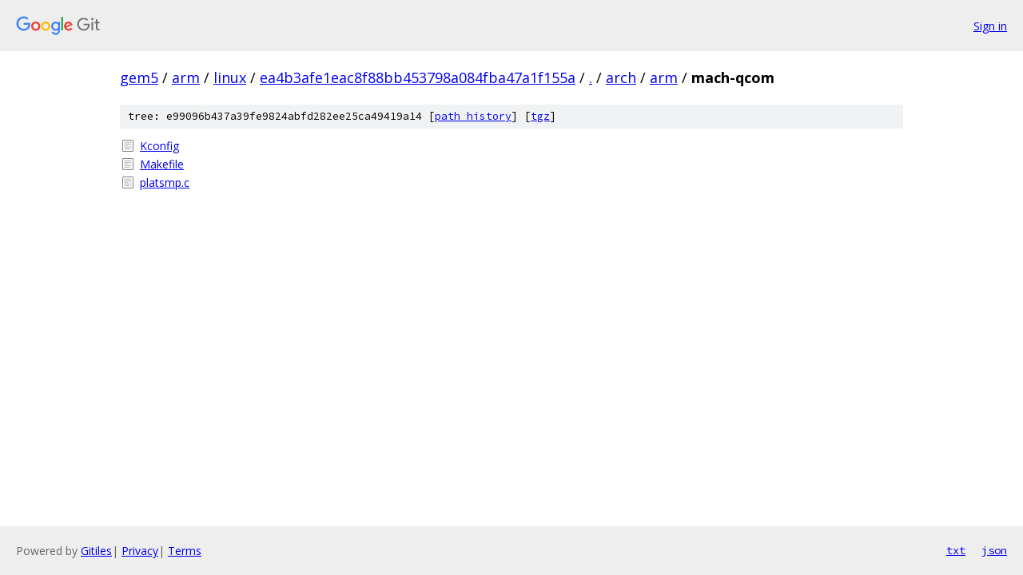

--- FILE ---
content_type: text/html; charset=utf-8
request_url: https://gem5.googlesource.com/arm/linux/+/ea4b3afe1eac8f88bb453798a084fba47a1f155a/arch/arm/mach-qcom/
body_size: 738
content:
<!DOCTYPE html><html lang="en"><head><meta charset="utf-8"><meta name="viewport" content="width=device-width, initial-scale=1"><title>arch/arm/mach-qcom - arm/linux - Git at Google</title><link rel="stylesheet" type="text/css" href="/+static/base.css"><!-- default customHeadTagPart --></head><body class="Site"><header class="Site-header"><div class="Header"><a class="Header-image" href="/"><img src="//www.gstatic.com/images/branding/lockups/2x/lockup_git_color_108x24dp.png" width="108" height="24" alt="Google Git"></a><div class="Header-menu"> <a class="Header-menuItem" href="https://accounts.google.com/AccountChooser?faa=1&amp;continue=https://gem5.googlesource.com/login/arm/linux/%2B/ea4b3afe1eac8f88bb453798a084fba47a1f155a/arch/arm/mach-qcom">Sign in</a> </div></div></header><div class="Site-content"><div class="Container "><div class="Breadcrumbs"><a class="Breadcrumbs-crumb" href="/?format=HTML">gem5</a> / <a class="Breadcrumbs-crumb" href="/arm/">arm</a> / <a class="Breadcrumbs-crumb" href="/arm/linux/">linux</a> / <a class="Breadcrumbs-crumb" href="/arm/linux/+/ea4b3afe1eac8f88bb453798a084fba47a1f155a">ea4b3afe1eac8f88bb453798a084fba47a1f155a</a> / <a class="Breadcrumbs-crumb" href="/arm/linux/+/ea4b3afe1eac8f88bb453798a084fba47a1f155a/">.</a> / <a class="Breadcrumbs-crumb" href="/arm/linux/+/ea4b3afe1eac8f88bb453798a084fba47a1f155a/arch">arch</a> / <a class="Breadcrumbs-crumb" href="/arm/linux/+/ea4b3afe1eac8f88bb453798a084fba47a1f155a/arch/arm">arm</a> / <span class="Breadcrumbs-crumb">mach-qcom</span></div><div class="TreeDetail"><div class="u-sha1 u-monospace TreeDetail-sha1">tree: e99096b437a39fe9824abfd282ee25ca49419a14 [<a href="/arm/linux/+log/ea4b3afe1eac8f88bb453798a084fba47a1f155a/arch/arm/mach-qcom">path history</a>] <span>[<a href="/arm/linux/+archive/ea4b3afe1eac8f88bb453798a084fba47a1f155a/arch/arm/mach-qcom.tar.gz">tgz</a>]</span></div><ol class="FileList"><li class="FileList-item FileList-item--regularFile" title="Regular file - Kconfig"><a class="FileList-itemLink" href="/arm/linux/+/ea4b3afe1eac8f88bb453798a084fba47a1f155a/arch/arm/mach-qcom/Kconfig">Kconfig</a></li><li class="FileList-item FileList-item--regularFile" title="Regular file - Makefile"><a class="FileList-itemLink" href="/arm/linux/+/ea4b3afe1eac8f88bb453798a084fba47a1f155a/arch/arm/mach-qcom/Makefile">Makefile</a></li><li class="FileList-item FileList-item--regularFile" title="Regular file - platsmp.c"><a class="FileList-itemLink" href="/arm/linux/+/ea4b3afe1eac8f88bb453798a084fba47a1f155a/arch/arm/mach-qcom/platsmp.c">platsmp.c</a></li></ol></div></div> <!-- Container --></div> <!-- Site-content --><footer class="Site-footer"><div class="Footer"><span class="Footer-poweredBy">Powered by <a href="https://gerrit.googlesource.com/gitiles/">Gitiles</a>| <a href="https://policies.google.com/privacy">Privacy</a>| <a href="https://policies.google.com/terms">Terms</a></span><span class="Footer-formats"><a class="u-monospace Footer-formatsItem" href="?format=TEXT">txt</a> <a class="u-monospace Footer-formatsItem" href="?format=JSON">json</a></span></div></footer></body></html>